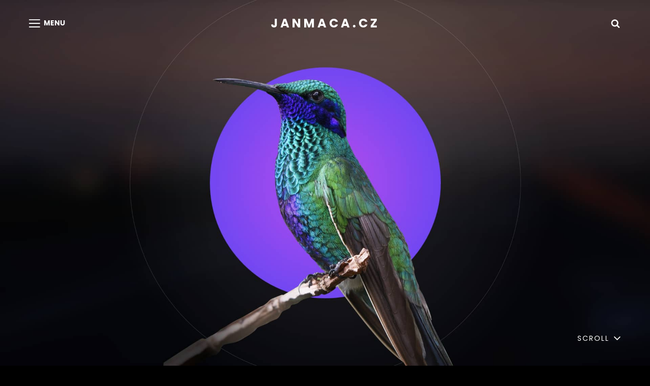

--- FILE ---
content_type: text/css
request_url: https://janmaca.cz/wp-content/themes/scapeshot-modern/style.css?ver=20220104-164028
body_size: 903
content:
/*
Theme Name: Scapeshot Modern
Theme URI: https://catchthemes.com/themes/scapeshot-modern/
Author: Catch Themes
Author URI: https://catchthemes.com/
Description: ScapeShot Modern is a clean, minimal, and elegant Fullscreen Modern Photography WordPress theme. The theme is ideal for all modern photography blogs and websites. ScapeShot Modern is a child theme of ScapeShot, a multipurpose Photography WordPress theme. ScapeShot Modern focuses on photography websites with a modern, clean design and incredible features. This theme has a modern Fullscreen design that fits all kinds of photography blogs and other businesses related. It includes modern features and sections that are absolutely crucial for photography blogs. For instance, Featured Content, Featured Slider, Hero Content, Layout Options, Portfolio, Services, Testimonials, WooCommerce Ready, and more. You can use the features mindfully and promote your photography business. All of these features are fully responsive and easy to customize.  This freshly released modern photography theme has everything to take your photography blogs and websites to the next level. Also, the theme is translation-ready. For more information, check out Theme Instructions at https://catchthemes.com/themes/scapeshot-modern/#theme-instructions and Demo at https://catchthemes.com/demo/scapeshot-modern/
Version: 1.0
Requires at least: 5.5
Tested up to: 5.8
Requires PHP: 5.6
License: GNU General Public License v2 or later
License URI: http://www.gnu.org/licenses/gpl-2.0.html
Text Domain: scapeshot-modern
Template: scapeshot
Tags: one-column, two-columns, right-sidebar, grid-layout, custom-background, custom-header, custom-menu, custom-logo, editor-style, featured-image-header, featured-images, flexible-header, footer-widgets,  microformats, post-formats, rtl-language-support, sticky-post, threaded-comments, theme-options, translation-ready, blog, entertainment, portfolio

This theme, like WordPress, is licensed under the GPL.
Use it to make something cool, have fun, and share what you've learned with others.
*/

.promotion-section .post-thumbnail-background:before {
	background-color: rgba(0, 0, 0, 0.5 );
} 

#feature-slider-section .post-thumbnail:before {
background-color: rgba(0, 0, 0, 0 );
} 
